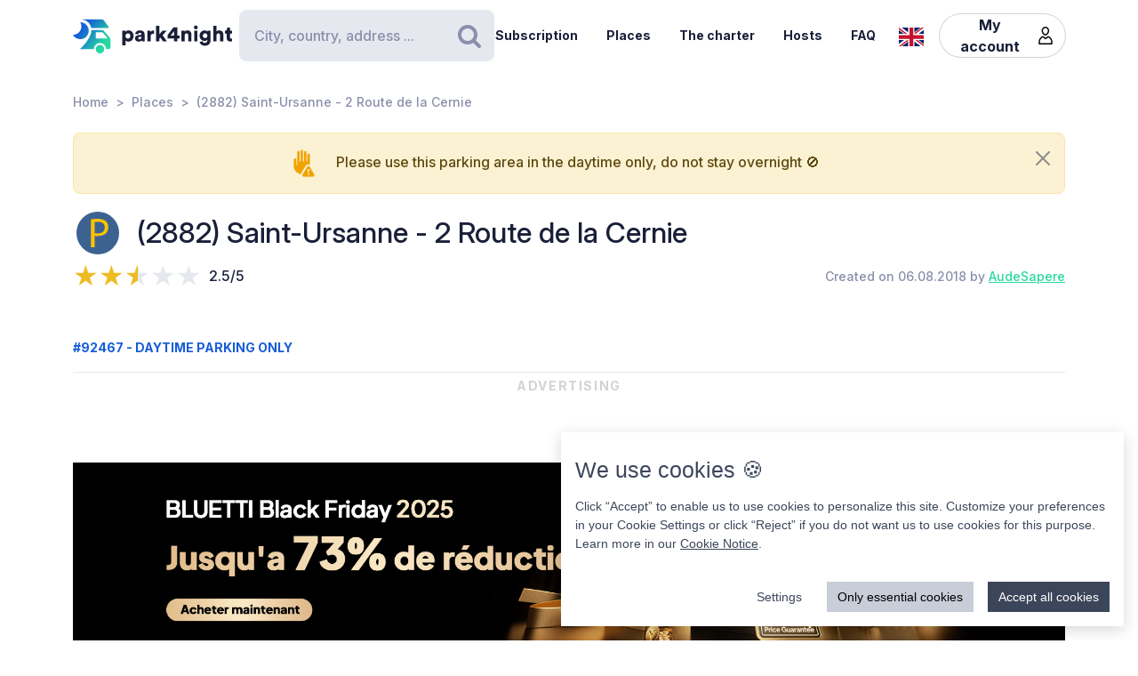

--- FILE ---
content_type: text/html; charset=UTF-8
request_url: https://www.park4night.com/en/place/92467
body_size: 12279
content:
<!DOCTYPE html><html lang="en"><head><meta charset="utf-8"/><meta name="version" content="2e0ec9c"/><meta name="viewport" content="width=device-width, initial-scale=1, shrink-to-fit=no, user-scalable=no, user-scalable=no"/><link rel="icon" type="image/x-icon" href="https://cdn1.park4night.com/images/favicon.ico"><title>park4night - (2882) Saint-Ursanne - 2 Route de la Cernie</title><meta name="description" content="                                                                        Nice bathing place on the Doubs, shady places and gravel banks. Various parking options.
                                                                                                                "><meta name="keywords" content="Motorhome, Vans, Camping, Services area,Picnic area."><link rel="alternate" hreflang="fr" href="https://park4night.com/fr/place/92467" /><link rel="alternate" hreflang="en" href="https://park4night.com/en/place/92467" /><link rel="alternate" hreflang="de" href="https://park4night.com/de/place/92467" /><link rel="alternate" hreflang="es" href="https://park4night.com/es/place/92467" /><link rel="alternate" hreflang="it" href="https://park4night.com/it/place/92467" /><link rel="alternate" hreflang="nl" href="https://park4night.com/nl/place/92467" /><link rel="alternate" hreflang="x-default" href="https://park4night.com/en/place/92467" /><link rel="preconnect" href="https://fonts.googleapis.com"><link rel="preconnect" href="https://fonts.gstatic.com" crossorigin><link href="https://fonts.googleapis.com/css2?family=Inter:ital,opsz,wght@0,14..32,500;1,14..32,400&display=swap" rel="stylesheet"><link href="https://fonts.googleapis.com/css2?family=Inter:ital,opsz,wght@0,14..32,500;1,14..32,600&display=swap" rel="stylesheet"><link href="https://fonts.googleapis.com/css2?family=Inter:ital,opsz,wght@0,14..32,700;1,14..32,800&display=swap" rel="stylesheet"><script src="https://js.sentry-cdn.com/2b137752fa4d4e31828dcc42d547677d.min.js" crossorigin="anonymous"></script><link rel="stylesheet" href="https://cdn6.park4night.com/css/app.min.css?v=2e0ec9c" referrerpolicy="no-referrer"/><link rel="stylesheet" href="https://cdnjs.cloudflare.com/ajax/libs/animate.css/4.1.1/animate.min.css"/></head><body class="place" data-place-id="92467" data-is-pro="0" data-images-length="0" ><div class="site-wrapper"><header class="pageHeader"><div class="pageHeader-inner container"><div class="pageHeader-start"><a href="/en" class="pageHeader-logo"><figure class="pageHeader-logo-horizontal"><svg version="1.1" id="Calque_1" xmlns="http://www.w3.org/2000/svg" x="0" y="0" viewBox="0 0 720.3 160.6" style="enable-background:new 0 0 720.3 160.6" xml:space="preserve"><style>.st5 {
                                fill: #1a1f39
                            }</style><linearGradient id="SVGID_1_" gradientUnits="userSpaceOnUse" x1="33.567" y1="111.57" x2="126.157" y2="37.919" gradientTransform="matrix(1 0 0 -1 0 170)"><stop offset="0" style="stop-color:#165dd7"></stop><stop offset="1" style="stop-color:#27d9a1"></stop></linearGradient><path d="M71.7 58.9C72 37.8 55.2 20.4 34 20.1h-.3c3.2 5.7 4.9 12.2 4.8 19.2C38.2 60.3 21 77.1 0 76.9c6.4 11.5 18.7 19.4 32.8 19.7 21.2.3 38.6-16.5 38.9-37.7z" style="fill:url(#SVGID_1_)"></path><linearGradient id="SVGID_00000139279926902548155310000011676438747646106286_" gradientUnits="userSpaceOnUse" x1="27.964" y1="103.755" x2="120.554" y2="30.104" gradientTransform="matrix(1 0 0 -1 0 170)"><stop offset="0" style="stop-color:#165dd7"></stop><stop offset="1" style="stop-color:#27d9a1"></stop></linearGradient><circle style="fill:url(#SVGID_00000139279926902548155310000011676438747646106286_)" cx="122.6" cy="141.5" r="19.1"></circle><linearGradient id="SVGID_00000158026614071292452380000004916984359902443174_" gradientUnits="userSpaceOnUse" x1="33.914" y1="111.235" x2="126.504" y2="37.583" gradientTransform="matrix(1 0 0 -1 0 170)"><stop offset="0" style="stop-color:#165dd7"></stop><stop offset="1" style="stop-color:#27d9a1"></stop></linearGradient><path style="fill:url(#SVGID_00000158026614071292452380000004916984359902443174_)" d="m168.1 91-28.3-32.3c-1.8-2.1-4.4-3.3-7.2-3.3H84.3c0 6.2-1.2 12-3.3 17.5-11.5 35.5-49.4 68.7-49.4 68.7h63.3c0-15.2 12.4-27.6 27.6-27.6 15.2 0 27.6 12.4 27.6 27.6h10.6c5.3 0 9.6-4.3 9.6-9.6V97.2c.1-2.3-.7-4.5-2.2-6.2zm-16.9 2.6h-44.6c-1.8 0-3.2-1.5-3.2-3.2V68.2c0-1.8 1.5-3.2 3.2-3.2h22.7c2.9 0 5.6 1.3 7.4 3.4l16.9 19.9c1.9 2.1.4 5.3-2.4 5.3z"></path><linearGradient id="SVGID_00000044161762013019362290000013619068727995842454_" gradientUnits="userSpaceOnUse" x1="3.21" y1="96.29" x2="3.21" y2="96.29" gradientTransform="matrix(1 0 0 -1 0 170)"><stop offset="0" style="stop-color:#165dd7"></stop><stop offset="1" style="stop-color:#27d9a1"></stop></linearGradient><linearGradient id="SVGID_00000109735349131665426030000009405924863331797695_" gradientUnits="userSpaceOnUse" x1="78.807" y1="167.672" x2="171.397" y2="94.02" gradientTransform="matrix(1 0 0 -1 0 170)"><stop offset="0" style="stop-color:#165dd7"></stop><stop offset="1" style="stop-color:#27d9a1"></stop></linearGradient><path style="fill:url(#SVGID_00000109735349131665426030000009405924863331797695_)" d="m161.8 40.7-22-29.4c-1.8-2.4-4.6-3.8-7.7-3.8H42.3l-.2.4c20.6 2.4 37.1 17.9 41.2 37.9h75.9c2.7 0 4.2-3 2.6-5.1z"></path><g><path class="st5" d="M223.6 124.8V58.1h14.3v5c2-3.1 7.3-6.1 14.2-6.1 14 0 22.4 10.7 22.4 25.1 0 14.7-9.5 25.3-23 25.3-6.2 0-10.9-2.1-13.1-4.9v22.2h-14.8zM249 70.2c-5.7 0-10.9 3.9-10.9 11.9s5.1 12 10.9 12c5.8 0 11-4 11-12s-5.2-11.9-11-11.9zM295.3 78.5l11.4-1.8c2.6-.4 3.5-1.6 3.5-3.3 0-2.8-2.4-5.2-7.1-5.2-5.1 0-8 3.5-8.2 7.1L282 72.7c.6-6.9 7-16 21.2-16 15.6 0 21.3 8.7 21.3 18.6v23.6c0 3.8.5 7 .6 7.5h-13.3c-.1-.4-.5-2.1-.5-5.4-2.5 4.1-7.2 6.8-13.6 6.8-10.6 0-16.7-7-16.7-14.6 0-8.7 6.3-13.5 14.3-14.7zm14.8 8.9v-2.1l-9.1 1.5c-3.1.5-5.4 1.9-5.4 5.3 0 2.5 1.7 5 5.7 5 4.3-.1 8.8-2.2 8.8-9.7zM367.5 72.7c-1.7-.4-3.2-.5-4.7-.5-5.9 0-11.2 3.5-11.2 13.1v21h-14.7V58.1h14.3v6.5c2.5-5.4 8.6-7 12.5-7 1.5 0 2.9.2 3.9.5l-.1 14.6zM406.1 78.4l19.2 27.9h-18l-11.3-17-4.8 5.1v11.8h-14.7V36.1h14.7v38.2l14.7-16.2H425l-18.9 20.3zM428.8 77.7 455 43.4h18.2v37h10.1v12.8h-10.1v13.1h-15.3V93.2h-29.1V77.7zm29.1-18-15.8 20.8h15.8V59.7zM506 106.3h-14.7V58.1h14.3v5.5c2.6-4.6 8.5-6.8 13.5-6.8 12.1 0 17.6 8.6 17.6 19.2v30.3H522V78.6c0-4.8-2.5-8.3-7.9-8.3-4.8 0-8 3.6-8 8.4l-.1 27.6zM556.3 34.8c4.8 0 8.7 3.9 8.7 8.6s-3.9 8.6-8.7 8.6c-4.7 0-8.5-3.9-8.5-8.6s3.8-8.6 8.5-8.6zm-7.3 71.5V58.1h14.7v48.2H549zM586.3 105.4c1 4.7 4.8 8 10.4 8 7.4 0 11.9-3.6 11.9-12.3v-2.2c-1.8 2.6-5.9 5.4-12.9 5.4-12.8 0-22.4-10.1-22.4-23.5 0-12.7 9.2-23.6 22.4-23.6 7.9 0 12 3.5 13.4 6v-5.1h14.1v42.2c0 13.9-7.8 25.9-25.8 25.9-13.9 0-22.7-8.5-24.1-17.2l13-3.6zm22.4-24.6c0-6.6-4.8-10.7-10.3-10.7S588 74.2 588 80.8s4.5 10.7 10.4 10.7c6 0 10.3-4.1 10.3-10.7zM650.3 106.3h-14.7V36.1h14.7v25.1c3-3 8-4.4 12.3-4.4 12.6 0 18.2 8.6 18.2 19.2v30.3h-14.7V78.6c0-4.8-2.5-8.3-7.9-8.3-4.7 0-7.7 3.3-8 7.8l.1 28.2zM710.9 58.1h9.4V71h-9.4v18c0 4 2.1 5 5.3 5 1.5 0 3-.3 3.9-.5v12.2c-.6.3-3 1.4-7.7 1.4-10 0-16.1-5.9-16.1-15.5V71h-8.5V58.1h2.4c5 0 7.5-3.4 7.5-7.9V44h13.2v14.1z"></path></g></svg></figure><figure class="pageHeader-logo-vertical"><svg version="1.1" id="Calque_1" xmlns="http://www.w3.org/2000/svg" x="0" y="0" viewBox="0 0 496.7 411.4" style="enable-background:new 0 0 496.7 411.4" xml:space="preserve"><style>.st5 {
                                fill: #1a1f39
                            }</style><linearGradient id="SVGID_00000119100668442465498462516800683084432_" gradientUnits="userSpaceOnUse" x1="141.315" y1="316.26" x2="314.414" y2="178.568" gradientTransform="matrix(1 0 0 -1 0 411.44)"><stop offset="0" style="stop-color:#165dd7"/><stop offset="1" style="stop-color:#27d9a1"/></linearGradient><linearGradient id="SVGID_00000128463568574491425220000002424694590941789875_" gradientUnits="userSpaceOnUse" x1="130.837" y1="301.645" x2="303.935" y2="163.953" gradientTransform="matrix(1 0 0 -1 0 411.44)"><stop offset="0" style="stop-color:#165dd7"/><stop offset="1" style="stop-color:#27d9a1"/></linearGradient><circle style="fill:url(#SVGID_00000128463568574491425220000002424694590941789875_)" cx="307.7" cy="250.5" r="35.8"/><linearGradient id="SVGID_00000119100668442907500910000016859570900683084432_" gradientUnits="userSpaceOnUse" x1="141.962" y1="315.632" x2="315.061" y2="177.939" gradientTransform="matrix(1 0 0 -1 0 411.44)"><stop offset="0" style="stop-color:#165dd7"/><stop offset="1" style="stop-color:#27d9a1"/></linearGradient><path style="fill:url(#SVGID_00000119100668442907500910000016859570900683084432_)" d="m392.7 156-52.8-60.4c-3.4-3.9-8.3-6.1-13.5-6.1h-90.3c0 11.5-2.2 22.5-6.1 32.6-21.5 66.3-92.3 128.4-92.3 128.4H256c0-28.5 23.2-51.7 51.7-51.7s51.7 23.2 51.7 51.7h19.9c9.9 0 17.9-8 17.9-17.9v-64.8c0-4.4-1.6-8.6-4.5-11.8zm-31.4 5H278c-3.4 0-6.1-2.7-6.1-6.1v-41.5c0-3.4 2.7-6.1 6.1-6.1h42.4c5.4 0 10.4 2.4 13.9 6.4l31.6 37.2c3.4 4.1.6 10.1-4.6 10.1z"/><linearGradient id="SVGID_00000038411155150324421910000006759681689430599356_" gradientUnits="userSpaceOnUse" x1="84.56" y1="287.68" x2="84.56" y2="287.68" gradientTransform="matrix(1 0 0 -1 0 411.44)"><stop offset="0" style="stop-color:#165dd7"/><stop offset="1" style="stop-color:#27d9a1"/></linearGradient><linearGradient id="SVGID_00000105425934453627190530000002287032930136745349_" gradientUnits="userSpaceOnUse" x1="225.894" y1="421.146" x2="398.993" y2="283.454" gradientTransform="matrix(1 0 0 -1 0 411.44)"><stop offset="0" style="stop-color:#165dd7"/><stop offset="1" style="stop-color:#27d9a1"/></linearGradient><path style="fill:url(#SVGID_00000119100668442465498462516800683084432_)" d="M212.6 96.1c.6-39.5-30.9-72.1-70.4-72.7h-.6c5.9 10.6 9.2 22.9 9 35.9-.6 39.3-32.8 70.7-72 70.4 12 21.6 34.9 36.3 61.4 36.8 39.5.7 72-30.9 72.6-70.4z"/><path style="fill:url(#SVGID_00000105425934453627190530000002287032930136745349_)" d="M381.1 62 339.9 7.2c-3.4-4.5-8.7-7.2-14.3-7.2H157.7l-.4.7c38.4 4.6 69.4 33.5 77 70.9h142c4.9 0 7.7-5.6 4.8-9.6z"/><g><path class="st5" d="M0 410v-66.6h14.3v5c2-3.1 7.3-6.1 14.2-6.1 14 0 22.4 10.7 22.4 25.1 0 14.7-9.5 25.3-23 25.3-6.2 0-10.9-2.1-13.1-4.9V410H0zm25.4-54.5c-5.7 0-10.9 3.9-10.9 11.9s5.1 12 10.9 12c5.8 0 11-4 11-12s-5.2-11.9-11-11.9zM71.7 363.7 83 362c2.6-.4 3.5-1.6 3.5-3.3 0-2.8-2.4-5.2-7.1-5.2-5.1 0-7.9 3.5-8.2 7.1L58.4 358c.6-6.9 7-16 21.1-16 15.6 0 21.3 8.7 21.3 18.6v23.6c0 3.8.5 7 .6 7.5H88.2c-.1-.4-.5-2.1-.5-5.4-2.5 4.1-7.2 6.8-13.6 6.8-10.6 0-16.7-7-16.7-14.6 0-8.8 6.3-13.6 14.3-14.8zm14.8 8.9v-2.1l-9.1 1.5c-3.1.5-5.4 1.9-5.4 5.3 0 2.5 1.6 5 5.7 5 4.4-.1 8.8-2.2 8.8-9.7zM143.9 357.9c-1.6-.4-3.2-.5-4.7-.5-5.9 0-11.2 3.5-11.2 13.1v21h-14.7v-48.2h14.3v6.5c2.5-5.4 8.6-7 12.5-7 1.5 0 2.9.2 3.9.5l-.1 14.6zM182.6 363.6l19.2 27.9h-18l-11.4-17-4.8 5.1v11.8h-14.8v-70.2h14.7v38.2l14.6-16.2h19.1l-18.6 20.4zM205.2 362.9l26.2-34.3h18.2v37h10.1v12.8h-10.1v13.1h-15.3v-13.1h-29.1v-15.5zm29.1-18-15.8 20.8h15.8v-20.8zM282.5 391.5h-14.7v-48.2H282v5.5c2.6-4.6 8.5-6.8 13.5-6.8 12.1 0 17.6 8.6 17.6 19.2v30.3h-14.7v-27.7c0-4.8-2.5-8.3-7.9-8.3-4.8 0-8 3.6-8 8.4v27.6zM332.7 320c4.8 0 8.7 3.9 8.7 8.6s-3.9 8.6-8.7 8.6c-4.7 0-8.5-3.9-8.5-8.6s3.8-8.6 8.5-8.6zm-7.3 71.5v-48.2h14.7v48.2h-14.7zM362.7 390.6c1 4.7 4.9 8 10.4 8 7.4 0 11.9-3.6 11.9-12.3v-2.2c-1.8 2.6-5.9 5.4-12.9 5.4-12.8 0-22.4-10.1-22.4-23.5 0-12.7 9.2-23.6 22.4-23.6 7.9 0 12 3.5 13.4 6v-5.1h14.1v42.2c0 13.9-7.8 25.9-25.8 25.9-13.9 0-22.7-8.5-24.1-17.2l13-3.6zm22.4-24.6c0-6.6-4.8-10.7-10.3-10.7-5.5 0-10.4 4.1-10.4 10.7s4.5 10.7 10.4 10.7c6 0 10.3-4.1 10.3-10.7zM426.7 391.5H412v-70.2h14.7v25.1c3-3 8-4.4 12.3-4.4 12.6 0 18.2 8.6 18.2 19.2v30.3h-14.7v-27.7c0-4.8-2.5-8.3-7.9-8.3-4.7 0-7.7 3.3-8 7.8l.1 28.2zM487.3 343.3h9.4v12.9h-9.4v18c0 4 2.1 5 5.3 5 1.5 0 3-.3 3.9-.5v12.2c-.6.3-3 1.4-7.7 1.4-10 0-16.1-5.9-16.1-15.5v-20.7h-8.5v-12.9h2.4c5 0 7.5-3.4 7.5-7.9v-6.2h13.2v14.2z"/></g></svg></figure></a></div><div class="pageHeader-search"><form action="#" class="searchbar" method="get" autocomplete="off"><input type="text" class="searchbar-input form-control" placeholder="City, country, address ..." aria-label="Search" autocomplete="off"><!-- Suggestion panel --><div class="searchbar-suggestions"><ul><li><a href="/en/search"><i class="fa fa-map-o" aria-hidden="true"></i>
                    Use the map
                </a></li></ul><h6 class="searchbar-suggestions-heading d-none">Last searches</h6></div><!-- /Suggestion panel --><button class="searchbar-submit btn" type="submit"><i class="fa fa-search" aria-hidden="true"></i><span class="visually-hidden">Search</span></button></form></div><div class="pageHeader-end flex-row-reverse flex-lg-row"><div class="pageNav-hamburger"><div class="pageNav-hamburger-inner"><span class="pageNav-hamburger-bar"></span><span class="pageNav-hamburger-bar"></span><span class="pageNav-hamburger-bar"></span></div></div><nav class="pageNav"><a class="pageNav-logo" href="/en"><img src="https://cdn6.park4night.com/images/svg/logo-horizontal.svg?v=2e0ec9c" alt="logo"></a><div class="pageNav-inner"><ul><!-- Doc : Add 'is-active' class on '<li>' to make it active when it's relevant --><li><a href="/en/subscription" target="_blank">Subscription</a></li><li><a href="/en/search">Places</a></li><li><a href="/en/charter">The charter</a></li><li><a href="/en/premium">Hosts</a></li><li><a href="/en/faq">FAQ</a></li><li class="d-xl-none"><a href="/en/account">My account</a><ul><li><button type="button" data-bs-toggle="modal" data-bs-target="#signupModal">
                                Create an account
                            </button></li><li><button type="button" data-bs-toggle="modal" data-bs-target="#signinModal">
                                Login
                            </button></li></ul></li></ul></div><div class="pageNav-search"><form action="#" class="searchbar" method="get" autocomplete="off"><input type="text" class="searchbar-input form-control" placeholder="City, country, address ..." aria-label="Search" autocomplete="off"><!-- Suggestion panel --><div class="searchbar-suggestions"><ul><li><a href="/en/search"><i class="fa fa-map-o" aria-hidden="true"></i>
                    Use the map
                </a></li></ul><h6 class="searchbar-suggestions-heading d-none">Last searches</h6></div><!-- /Suggestion panel --><button class="searchbar-submit btn" type="submit"><i class="fa fa-search" aria-hidden="true"></i><span class="visually-hidden">Search</span></button></form></div></nav><nav class="lang" data-locale="en"><button class="lang-current" type="button" title="en"><img src="https://cdn6.park4night.com/images/svg/flags/gb.svg?v=2e0ec9c" alt="en"></button><ul class="lang-list"><li><a href="/fr/place/92467" title="fr"><img src="https://cdn6.park4night.com/images/svg/flags/fr.svg?v=2e0ec9c" alt="fr"></a></li><li><a href="/de/place/92467" title="de"><img src="https://cdn6.park4night.com/images/svg/flags/de.svg?v=2e0ec9c" alt="de"></a></li><li><a href="/es/place/92467" title="es"><img src="https://cdn6.park4night.com/images/svg/flags/es.svg?v=2e0ec9c" alt="es"></a></li><li><a href="/it/place/92467" title="it"><img src="https://cdn6.park4night.com/images/svg/flags/it.svg?v=2e0ec9c" alt="it"></a></li><li><a href="/nl/place/92467" title="nl"><img src="https://cdn6.park4night.com/images/svg/flags/nl.svg?v=2e0ec9c" alt="nl"></a></li></ul></nav><nav class="pageHeader-account d-none d-lg-block"><button type="button" class="pageHeader-account-button btn"><span>My account</span><img src="https://cdn6.park4night.com/images/svg/icons/user.svg?v=2e0ec9c" alt="" width="20"></button><ul class="pageHeader-account-dropdown"><li><button type="button" data-bs-toggle="modal" data-bs-target="#signupModal">
                                Create an account
                            </button></li><li><button type="button" data-bs-toggle="modal" data-bs-target="#signinModal">
                                Login
                            </button></li></ul></nav></div></div></header><nav class="breadcrumbs container" aria-label="breadcrumb"><ol class="breadcrumb"><li class="breadcrumb-item"><a href="/en">Home</a></li><li class="breadcrumb-item"><a href="/en/search">Places</a></li><li class="breadcrumb-item">(2882) Saint-Ursanne - 2 Route de la Cernie</li></ol></nav><section class="place-header"><div class="container place-header-container"><div class="place-header-title"><figure class="place-header-access"><img src="https://cdn6.park4night.com/images/svg/icons/access/icon_pj.svg?v=2e0ec9c"
                         alt="Daytime parking only"
                         title="Daytime parking only"></figure><h1 class="place-header-name h4">(2882) Saint-Ursanne - 2 Route de la Cernie</h1></div><div class="place-header-sub row justify-content-between align-items-center"><div class="col-auto mr-3"><div class="rating"><div class="rating-stars-readonly" style="--rating: 2.5" aria-label="Rating of this product is 2.5 out of 5."></div><span class="rating-note">2.5/5</span></div></div><div class="col-auto my-2"><span class="place-header-creation caption text-gray">Created on 06.08.2018 by <a href="/en/user/AudeSapere">AudeSapere</a></span></div></div><div class="place-header-gallery mb-3 mt-lg-4 d-none"><a href="#" class="place-header-gallery-image"><figure class="position-relative"><div class="place-header-gallery-image-more"><span class="place-header-gallery-image-more-text">Aucune photos</span></div></figure></a><a href="#" target="_blank" class="ads-pave js-ads" data-format="web_pave"><span>Advertising</span><img src="/images/svg/logo_p4n_web_vertical.svg" alt="ads"/></a></div></div></section><section class="place-specs py-5"><div class="container"><span class="place-specs-type tag text-secondary">#92467 - Daytime parking only</span><hr class="mt-3 mb-2"><figure class="ads mx-auto"><a href="#" target="_blank" class="js-ads" data-format="web_banner"><span>Advertising</span><img src="/images/svg/logo_p4n_web_vertical.svg" alt="ads"/></a></figure></div></section><section class="place-info"><div class="container"><div class="row g-5"><div class="col-12 col-lg-7"><div class="py-3 border-top border-bottom"><ul class="place-actions row "><li class="col-3"><a class="btn-itinerary"
                                   href="https://www.google.com/maps/dir/?api=1&destination=47.358769,7.135000"
                                   target="_blank"><i class="fa fa-location-arrow" aria-hidden="true"></i> Itinerary
                                </a></li><li class="col-3"><button type="button"
                                        class="toggle-bookmark "
                                         disabled data-bs-toggle="modal" data-bs-target="#signinModal"><i class="fa fa-star" aria-hidden="true"></i> Favorites
                                </button></li><li class="col-3"><button type="button" class="toggle-subscription-ads"
                                            data-bs-toggle="modal" data-bs-target="#adsModal"
                                             disabled ><i class="fa fa-phone" aria-hidden="true"></i> Contact
                                    </button></li><li class="col-3 d-none"
                                data-bs-toggle="tooltip"
                                title="Cette fonctionnalité est en cours de développement."
                            ><button type="button"
                                            data-bs-toggle="modal" data-bs-target="#signinModal"
                                            disabled><i class="fa fa-ellipsis-h" aria-hidden="true"></i> More
                                    </button></li></ul></div><ul class="place-info-languages mt-4"><li class="" data-bs-toggle="tooltip" title="FR"><img src="https://cdn6.park4night.com/images/svg/flags/fr.svg?v=2e0ec9c" alt="" lang="fr"></li><li class="is-active" data-bs-toggle="tooltip" title="EN"><img src="https://cdn6.park4night.com/images/svg/flags/gb.svg?v=2e0ec9c" alt="" lang="en"></li><li class="" data-bs-toggle="tooltip" title="DE"><img src="https://cdn6.park4night.com/images/svg/flags/de.svg?v=2e0ec9c" alt="" lang="de"></li><li class="" data-bs-toggle="tooltip" title="IT"><img src="https://cdn6.park4night.com/images/svg/flags/it.svg?v=2e0ec9c" alt="" lang="it"></li></ul><div class="place-info-description mt-4" data-current-locale="en"><p lang="fr" class="d-none">Belle baignade sur le Doubs, endroits ombragés et graviers. Diverses possibilités de stationnement.<br /></p><p lang="en" class="">Nice bathing place on the Doubs, shady places and gravel banks. Various parking options.</p><p lang="de" class="d-none">Schöner Badeplatz am Doubs, Schattige Plätze und Kiesbänke. Diverse Parkmöglichkeiten.<br />
Liegt im Parc du Doubs. Campieren über Nacht ist im ganzen Park verboten. Es wird kontrolliert und wers trotzdem macht wird verzeigt.  (Es gibt nicht nur eine normale Ordnungsbusse!) Hab es leider selbst erlebt.</p><p lang="it" class="d-none">Bella nuotata sul Doubs, luoghi ombreggiati e ghiaia. Varie possibilità di parcheggio.</p></div><hr class="mt-4"><dl class="place-info-details mt-4"><dt>Number of places</dt><dd>8</dd></dl></div><div class="col-12 col-lg-5"><a href="/en/search?lat=47.358769&lng=7.135000&z=15"><img src="https://cdn3.park4night.com/img_cache/streets-v2/13/47.358769/7.135000/red/350x250.jpg" alt=""></a><ul class="place-info-location mt-5 mb-4"><li><svg xmlns="http://www.w3.org/2000/svg" viewBox="0 0 32 32" style="fill: #27d9a1; font-size: 2rem"><path d="M15.42,.1c-2.06,.02-4.49,.9-6.51,2.74-2.76,2.5-4.12,5.59-3.66,9.37,.21,1.67,.82,3.22,1.63,4.68,1.83,3.27,3.71,6.51,5.57,9.77,.91,1.59,1.82,3.19,2.75,4.77,.44,.76,1.18,.75,1.65,.01,.08-.13,.16-.27,.23-.4,2.68-4.63,5.34-9.28,8.03-13.9,1.19-2.04,1.8-4.2,1.73-6.57C26.69,4.7,21.98,.09,15.42,.1Zm8.18,16.14c-2.43,4.18-4.81,8.37-7.22,12.56-.08,.14-.19,.28-.35,.53-.77-1.33-1.46-2.56-2.17-3.77-1.74-2.96-3.56-5.89-5.21-8.9-.72-1.3-1.3-2.74-1.61-4.19-.83-3.83,1.33-7.44,4.42-9.26,5.64-3.34,12.44-.15,13.5,6.32,.4,2.42-.12,4.62-1.34,6.72Z"/><path d="M15.96,6.9c-1.68-.02-3.16,1.52-3.18,3.31-.02,1.75,1.49,3.22,3.34,3.23,1.76,.03,3.12-1.55,3.17-3.22,.06-1.8-1.47-3.29-3.32-3.32Z"/></svg><p><span>47.3588, 7.1350 (lat, lng)</span><br><span>N 47&#176;21&#8217;31.5684&#8221 E 7&#176;8&#8217;6&#8221</span></p></li><li><svg xmlns="http://www.w3.org/2000/svg" viewBox="0 0 32 32" style="fill: #27d9a1; font-size: 2rem"><path d="M15.42,.1c-2.06,.02-4.49,.9-6.51,2.74-2.76,2.5-4.12,5.59-3.66,9.37,.21,1.67,.82,3.22,1.63,4.68,1.83,3.27,3.71,6.51,5.57,9.77,.91,1.59,1.82,3.19,2.75,4.77,.44,.76,1.18,.75,1.65,.01,.08-.13,.16-.27,.23-.4,2.68-4.63,5.34-9.28,8.03-13.9,1.19-2.04,1.8-4.2,1.73-6.57C26.69,4.7,21.98,.09,15.42,.1Zm8.18,16.14c-2.43,4.18-4.81,8.37-7.22,12.56-.08,.14-.19,.28-.35,.53-.77-1.33-1.46-2.56-2.17-3.77-1.74-2.96-3.56-5.89-5.21-8.9-.72-1.3-1.3-2.74-1.61-4.19-.83-3.83,1.33-7.44,4.42-9.26,5.64-3.34,12.44-.15,13.5,6.32,.4,2.42-.12,4.62-1.34,6.72Z"/><path d="M15.96,6.9c-1.68-.02-3.16,1.52-3.18,3.31-.02,1.75,1.49,3.22,3.34,3.23,1.76,.03,3.12-1.55,3.17-3.22,.06-1.8-1.47-3.29-3.32-3.32Z"/></svg><p>
                                2 Route de la Cernie
                                <br>
                                2882 Saint-Ursanne,<br><img src='https://cdn6.park4night.com/images/svg/flags/ch.svg' alt='flag-ch' style='width: 25px !important; display: inline-block; margin-bottom: 3px; margin-right: 5px'> Switzerland
                            </p></li></ul></div></div></div></section><section class="place-feedback py-5 py-lg-7"><div class="container"><button class="place-feedback-new" type="button" data-bs-toggle="modal" data-bs-target="#signinModal"><span class="h6 mb-0">Add a feedback to help other users :</span><i aria-hidden="true">★★★★★</i></button><div class="place-feedback-average mt-3 mb-3"><strong>Average (2 Feedback) : </strong><span class="text-gray">2.5/5</span></div><ul class="place-feedback-list row g-5"><li class="col-12 col-lg-6 d-none"><article class="place-feedback-article" data-review-id="799265" data-review-rating="4" id="review-799265"><header class="place-feedback-article-header row align-items-center"><div class="place-feedback-article-author d-flex align-items-center"><a class="account-avatar" href="/en/user/lolo-lausanne"><img class="me-2 account-avatar-vehicule" src="https://cdn6.park4night.com/images/bitmap/vehicules/vehicule_nc.png?v=2e0ec9c"><img class="me-2 account-avatar-premium" src="https://cdn6.park4night.com/images/svg/badges/user/badge_none.svg?v=2e0ec9c" width="80" alt=""></a><div class="d-flex direction-column"><a href="/en/user/lolo-lausanne"><strong>lolo-lausanne</strong></a><div class="place-feedback-article-social col-12" style="font-size: 0.5rem"><ul></ul></div><span class="caption text-gray">20/04/2020</span></div><div class="order-2 ms-auto"><button class="place-feedback-article-translate" title="Translate" data-bs-toggle="modal" data-bs-target="#reviewTransModal"><i class="fa fa-language"></i> Translate
                    </button></div></div><div class="place-feedback-article-stars col-12 col-sm-auto my-2"><div class="rating"><div class="rating-stars-readonly" style="--rating: 4" aria-label="Rating of this product is 4 out of 5."></div><span class="rating-note">4/5</span></div></div></header><div class="mt-4"><p class="place-feedback-article-content">Place pour 1 camion aménagé le long d&#039;une petite route avec presque aucun traffic. Là, on descend à pied 6 mètres et on est sur un espace en herbe avec place pour des feux. Probablement fréquenté l&#039;été. Petit portail qui bloque l&#039;accès voiture pour descendre vraiment à côté. Mais bel espace pour feu et baignade. Très peu de trafic. </p></div><footer class="place-feedback-article-footer row align-items-center mt-3"></footer></article></li><li class="col-12 col-lg-6 d-none"><article class="place-feedback-article" data-review-id="345900" data-review-rating="1" id="review-345900"><header class="place-feedback-article-header row align-items-center"><div class="place-feedback-article-author d-flex align-items-center"><a class="account-avatar" href="/en/user/bodes.well"><img class="me-2 account-avatar-vehicule" src="https://cdn6.park4night.com/images/bitmap/vehicules/vehicule_v.png?v=2e0ec9c"><img class="me-2 account-avatar-premium" src="https://cdn6.park4night.com/images/svg/badges/user/badge_none.svg?v=2e0ec9c" width="80" alt=""></a><div class="d-flex direction-column"><a href="/en/user/bodes.well"><strong>bodes.well</strong></a><div class="place-feedback-article-social col-12" style="font-size: 0.5rem"><ul></ul></div><span class="caption text-gray">20/08/2018</span></div><div class="order-2 ms-auto"><button class="place-feedback-article-translate" title="Translate" data-bs-toggle="modal" data-bs-target="#reviewTransModal"><i class="fa fa-language"></i> Translate
                    </button></div></div><div class="place-feedback-article-stars col-12 col-sm-auto my-2"><div class="rating"><div class="rating-stars-readonly" style="--rating: 1" aria-label="Rating of this product is 1 out of 5."></div><span class="rating-note">1/5</span></div></div></header><div class="mt-4"><p class="place-feedback-article-content">There is a gate here, so probably not a good option. if you drive a few more kilometers, there are better options on the side of the river.

</p></div><footer class="place-feedback-article-footer row align-items-center mt-3"></footer></article></li></ul><div class="place-feedback-pagination mt-4 text-center text-lg-start"><button class="btn btn-outline-black">More</button></div></div></section><section class="inner-page-carousel pb-5 pb-lg-7"><div class="container"><div class="row"><div class="col-12"><hr class="mb-5 mb-lg-6"><h2 class="fs-4 mb-5 text-center">Places to discover</h2><div class="inner-page-places-list owl-carousel"><figure class="ads ads-native card"><a href="#" target="_blank" class="js-ads" data-format="web_native"><span>Advertising</span><img src="/images/svg/logo_p4n_web_vertical.svg" alt="ads"/></a></figure><div class="inner-page-places-item"><!-- Place card --><div class="card-place card pro " data-place-id="33585"><label class="card-place-fav" title="Add place to favorites"><input type="checkbox" name="" ><span class="card-place-fav-icon"></span><span class="visually-hidden">Add to your favorites</span></label><a href="/en/place/33585" target="_blank"><figure class="card-place-img card-img"><img src="https://cdn3.park4night.com/lieu/1796201_1796300/1796269_gd.jpg" alt="Place shot"></figure><div class="card-body"><div class="card-place-access"><img src="https://cdn6.park4night.com/images/svg/icons/access/icon_c.svg?v=2e0ec9c"
                     alt="Icon description"></div><h5 class="card-place-title h6"><img src='https://cdn6.park4night.com/images/svg/flags/fr.svg' alt='flag-fr' style='width: 25px !important; display: inline-block; margin-bottom: 3px; margin-right: 5px'>(90000) Camping Onlycamp - L&#039;Étang des Forges</h5><div class="card-place-excerpt"><p>Nestling in the heart of the Franche-Comté region, just a few minutes from Belfort town centre, this leafy, family-friendly campsite is the ideal base for cyclists and families looking for a green break. Free access to the campsite swimming pool.</p></div><ul class="card-place-services"><li><img src="https://cdn6.park4night.com/images/svg/icons/services/service_animaux.svg?v=2e0ec9c"
                             alt="animaux"
                             title="animaux"></li><li><img src="https://cdn6.park4night.com/images/svg/icons/services/service_point_eau.svg?v=2e0ec9c"
                             alt="point_eau"
                             title="point_eau"></li><li><img src="https://cdn6.park4night.com/images/svg/icons/services/service_eau_noire.svg?v=2e0ec9c"
                             alt="eau_noire"
                             title="eau_noire"></li><li><img src="https://cdn6.park4night.com/images/svg/icons/services/service_eau_usee.svg?v=2e0ec9c"
                             alt="eau_usee"
                             title="eau_usee"></li><li><img src="https://cdn6.park4night.com/images/svg/icons/services/service_poubelle.svg?v=2e0ec9c"
                             alt="poubelle"
                             title="poubelle"></li><li><img src="https://cdn6.park4night.com/images/svg/icons/services/service_wc_public.svg?v=2e0ec9c"
                             alt="wc_public"
                             title="wc_public"></li><li><img src="https://cdn6.park4night.com/images/svg/icons/services/service_douche.svg?v=2e0ec9c"
                             alt="douche"
                             title="douche"></li><li><img src="https://cdn6.park4night.com/images/svg/icons/services/service_electricite.svg?v=2e0ec9c"
                             alt="electricite"
                             title="electricite"></li></ul></div><div class="card-place-footer card-footer"><ul class="card-place-stats"><li>
                    5
                    <span class="visually-hidden">Photos</span><i class="fa fa-camera"></i></li><li>
                    83
                    <span class="visually-hidden">Comments</span><i class="fa fa-comment"></i></li><li>
                    4.6
                    <span class="visually-hidden">Rating</span><i>★</i></li></ul></div></a></div><!-- /Place card --></div><div class="inner-page-places-item"><!-- Place card --><div class="card-place card pro " data-place-id="5486"><label class="card-place-fav" title="Add place to favorites"><input type="checkbox" name="" ><span class="card-place-fav-icon"></span><span class="visually-hidden">Add to your favorites</span></label><a href="/en/place/5486" target="_blank"><figure class="card-place-img card-img"><img src="https://cdn3.park4night.com/lieu/1466301_1466400/1466331_gd.jpg" alt="Place shot"></figure><div class="card-body"><div class="card-place-access"><img src="https://cdn6.park4night.com/images/svg/icons/access/icon_acc_p.svg?v=2e0ec9c"
                     alt="Icon description"></div><h5 class="card-place-title h6"><img src='https://cdn6.park4night.com/images/svg/flags/ch.svg' alt='flag-ch' style='width: 25px !important; display: inline-block; margin-bottom: 3px; margin-right: 5px'>(1568) Aire CC / Wohnmobilstellplatz Delley-Portalban</h5><div class="card-place-excerpt"><p>Our campervan area has 41 spaces. The pitches are spacious and close to the forest and the lake. Each location allows a connection to electrical current. The campervan pitches are self-managed and open all year round.

The motorhome area is equipped with a service terminal (drain box, gray water grid, electricity and water). Showers and toilets are available to visitors. It is not possible to reserve a campervan pitch for a stay of 1 to 3 nights, we invite you to contact us by telephone or e-mail so that we can inform you about the current status of the pitches. Payment is made via a QR code (Twint, Parkingpay, VISA, Mastercard, Postcard, Googlepay, Appelpay, American Express) with a smartphone.

However, we offer the possibility of reserving a place for a stay of 4 nights or more. Please contact reception or send a request via our website. (Limited offer and reservation fee CHF 20.00).</p></div><ul class="card-place-services"><li><img src="https://cdn6.park4night.com/images/svg/icons/services/service_animaux.svg?v=2e0ec9c"
                             alt="animaux"
                             title="animaux"></li><li><img src="https://cdn6.park4night.com/images/svg/icons/services/service_point_eau.svg?v=2e0ec9c"
                             alt="point_eau"
                             title="point_eau"></li><li><img src="https://cdn6.park4night.com/images/svg/icons/services/service_eau_noire.svg?v=2e0ec9c"
                             alt="eau_noire"
                             title="eau_noire"></li><li><img src="https://cdn6.park4night.com/images/svg/icons/services/service_eau_usee.svg?v=2e0ec9c"
                             alt="eau_usee"
                             title="eau_usee"></li><li><img src="https://cdn6.park4night.com/images/svg/icons/services/service_poubelle.svg?v=2e0ec9c"
                             alt="poubelle"
                             title="poubelle"></li><li><img src="https://cdn6.park4night.com/images/svg/icons/services/service_wc_public.svg?v=2e0ec9c"
                             alt="wc_public"
                             title="wc_public"></li><li><img src="https://cdn6.park4night.com/images/svg/icons/services/service_douche.svg?v=2e0ec9c"
                             alt="douche"
                             title="douche"></li><li><img src="https://cdn6.park4night.com/images/svg/icons/services/service_boulangerie.svg?v=2e0ec9c"
                             alt="boulangerie"
                             title="boulangerie"></li></ul></div><div class="card-place-footer card-footer"><ul class="card-place-stats"><li>
                    15
                    <span class="visually-hidden">Photos</span><i class="fa fa-camera"></i></li><li>
                    60
                    <span class="visually-hidden">Comments</span><i class="fa fa-comment"></i></li><li>
                    4.1
                    <span class="visually-hidden">Rating</span><i>★</i></li></ul></div></a></div><!-- /Place card --></div><div class="inner-page-places-item"><!-- Place card --><div class="card-place card pro " data-place-id="337847"><label class="card-place-fav" title="Add place to favorites"><input type="checkbox" name="" ><span class="card-place-fav-icon"></span><span class="visually-hidden">Add to your favorites</span></label><a href="/en/place/337847" target="_blank"><figure class="card-place-img card-img"><img src="https://cdn3.park4night.com/lieu/1837801_1837900/1837860_gd.jpg" alt="Place shot"></figure><div class="card-body"><div class="card-place-access"><img src="https://cdn6.park4night.com/images/svg/icons/access/icon_c.svg?v=2e0ec9c"
                     alt="Icon description"></div><h5 class="card-place-title h6"><img src='https://cdn6.park4night.com/images/svg/flags/fr.svg' alt='flag-fr' style='width: 25px !important; display: inline-block; margin-bottom: 3px; margin-right: 5px'>(70290) Camping *** Les Ballastières - Vosges du Sud</h5><div class="card-place-excerpt"><p>Sunny or shaded pitches to choose from. Campsite *** by a lake and a river. Well maintained and clean sanitary facilities with hot water. Dogs allowed with extra charge. Family campsite. Swimming pool with inflatable water slide in high season. Parking in front of the campsite is not allowed, please go to the reception to access the campsite services.</p></div><ul class="card-place-services"><li><img src="https://cdn6.park4night.com/images/svg/icons/services/service_animaux.svg?v=2e0ec9c"
                             alt="animaux"
                             title="animaux"></li><li><img src="https://cdn6.park4night.com/images/svg/icons/services/service_point_eau.svg?v=2e0ec9c"
                             alt="point_eau"
                             title="point_eau"></li><li><img src="https://cdn6.park4night.com/images/svg/icons/services/service_eau_noire.svg?v=2e0ec9c"
                             alt="eau_noire"
                             title="eau_noire"></li><li><img src="https://cdn6.park4night.com/images/svg/icons/services/service_eau_usee.svg?v=2e0ec9c"
                             alt="eau_usee"
                             title="eau_usee"></li><li><img src="https://cdn6.park4night.com/images/svg/icons/services/service_poubelle.svg?v=2e0ec9c"
                             alt="poubelle"
                             title="poubelle"></li><li><img src="https://cdn6.park4night.com/images/svg/icons/services/service_wc_public.svg?v=2e0ec9c"
                             alt="wc_public"
                             title="wc_public"></li><li><img src="https://cdn6.park4night.com/images/svg/icons/services/service_douche.svg?v=2e0ec9c"
                             alt="douche"
                             title="douche"></li><li><img src="https://cdn6.park4night.com/images/svg/icons/services/service_boulangerie.svg?v=2e0ec9c"
                             alt="boulangerie"
                             title="boulangerie"></li></ul><div><div class="btn btn-primary card-btn-booking"><svg width="18" height="18" viewBox="0 0 21 29" fill="none" xmlns="http://www.w3.org/2000/svg"><path d="M20.7129 10.3666L9.7912 28.1378C9.70019 28.4184 9.33613 28.6055 9.06309 28.6055C8.97208 28.6055 8.88106 28.6055 8.79005 28.5119C8.426 28.3249 8.15295 27.9507 8.24397 27.4831L9.7912 15.5109H1.78199C1.41794 15.5109 1.1449 15.3238 0.962868 15.0432C0.78084 14.7626 0.871854 14.3885 1.05388 14.1079L10.1553 1.01333C10.4283 0.639204 10.7924 0.545671 11.1564 0.639204C11.5205 0.732737 11.7935 1.10687 11.7935 1.481V8.96361H19.9847C20.3488 8.96361 20.6218 9.15068 20.8039 9.43127C20.8949 9.71187 20.8949 10.086 20.7129 10.3666Z" fill="#FFFFFF"/></svg>
                    Easy online booking
                </div></div></div><div class="card-place-footer card-footer"><ul class="card-place-stats"><li>
                    10
                    <span class="visually-hidden">Photos</span><i class="fa fa-camera"></i></li><li>
                    29
                    <span class="visually-hidden">Comments</span><i class="fa fa-comment"></i></li><li>
                    4
                    <span class="visually-hidden">Rating</span><i>★</i></li></ul></div></a></div><!-- /Place card --></div><div class="inner-page-places-item"><!-- Place card --><div class="card-place card pro " data-place-id="65999"><label class="card-place-fav" title="Add place to favorites"><input type="checkbox" name="" ><span class="card-place-fav-icon"></span><span class="visually-hidden">Add to your favorites</span></label><a href="/en/place/65999" target="_blank"><figure class="card-place-img card-img"><img src="https://cdn3.park4night.com/lieu/1935201_1935300/1935201_gd.jpg" alt="Place shot"></figure><div class="card-body"><div class="card-place-access"><img src="https://cdn6.park4night.com/images/svg/icons/access/icon_c.svg?v=2e0ec9c"
                     alt="Icon description"></div><h5 class="card-place-title h6"><img src='https://cdn6.park4night.com/images/svg/flags/fr.svg' alt='flag-fr' style='width: 25px !important; display: inline-block; margin-bottom: 3px; margin-right: 5px'>(68700) Camping Huttopia Wattwiller</h5><div class="card-place-excerpt"><p>A stay in the middle of the Vosges forest in the heart of Alsace, close to the wine route and the region&#039;s must-see attractions! The Huttopia Wattwiller campsite welcomes you for a natural stay on a really peacefull campsite.  On site, the 2 swimming pools (indoor and outdoor), the tennis court, the cosy center with its fireplace, the restaurant and its beautiful terrace, and the activities program during the summer will make your vacations unforgettable.</p></div><ul class="card-place-services"><li><img src="https://cdn6.park4night.com/images/svg/icons/services/service_animaux.svg?v=2e0ec9c"
                             alt="animaux"
                             title="animaux"></li><li><img src="https://cdn6.park4night.com/images/svg/icons/services/service_point_eau.svg?v=2e0ec9c"
                             alt="point_eau"
                             title="point_eau"></li><li><img src="https://cdn6.park4night.com/images/svg/icons/services/service_eau_noire.svg?v=2e0ec9c"
                             alt="eau_noire"
                             title="eau_noire"></li><li><img src="https://cdn6.park4night.com/images/svg/icons/services/service_eau_usee.svg?v=2e0ec9c"
                             alt="eau_usee"
                             title="eau_usee"></li><li><img src="https://cdn6.park4night.com/images/svg/icons/services/service_poubelle.svg?v=2e0ec9c"
                             alt="poubelle"
                             title="poubelle"></li><li><img src="https://cdn6.park4night.com/images/svg/icons/services/service_wc_public.svg?v=2e0ec9c"
                             alt="wc_public"
                             title="wc_public"></li><li><img src="https://cdn6.park4night.com/images/svg/icons/services/service_douche.svg?v=2e0ec9c"
                             alt="douche"
                             title="douche"></li><li><img src="https://cdn6.park4night.com/images/svg/icons/services/service_boulangerie.svg?v=2e0ec9c"
                             alt="boulangerie"
                             title="boulangerie"></li></ul><div><div class="btn btn-primary card-btn-booking"><svg width="18" height="18" viewBox="0 0 21 29" fill="none" xmlns="http://www.w3.org/2000/svg"><path d="M20.7129 10.3666L9.7912 28.1378C9.70019 28.4184 9.33613 28.6055 9.06309 28.6055C8.97208 28.6055 8.88106 28.6055 8.79005 28.5119C8.426 28.3249 8.15295 27.9507 8.24397 27.4831L9.7912 15.5109H1.78199C1.41794 15.5109 1.1449 15.3238 0.962868 15.0432C0.78084 14.7626 0.871854 14.3885 1.05388 14.1079L10.1553 1.01333C10.4283 0.639204 10.7924 0.545671 11.1564 0.639204C11.5205 0.732737 11.7935 1.10687 11.7935 1.481V8.96361H19.9847C20.3488 8.96361 20.6218 9.15068 20.8039 9.43127C20.8949 9.71187 20.8949 10.086 20.7129 10.3666Z" fill="#FFFFFF"/></svg>
                    Easy online booking
                </div></div></div><div class="card-place-footer card-footer"><ul class="card-place-stats"><li>
                    10
                    <span class="visually-hidden">Photos</span><i class="fa fa-camera"></i></li><li>
                    71
                    <span class="visually-hidden">Comments</span><i class="fa fa-comment"></i></li><li>
                    3.9
                    <span class="visually-hidden">Rating</span><i>★</i></li></ul></div></a></div><!-- /Place card --></div></div></div></div></div></section><footer class="pageFooter"><div class="pageFooter-inner container pt-5"><div class="pageFooter-main container-fluid pt-5"><div class="row"><div class="col-12 col-md-6 pb-3"><div class="row"><div class="d-none col-12 d-sm-block col-sm-4 pageFooter-logo mb-4"><a href="/en"><img src="https://cdn6.park4night.com/images/svg/logo-park-for-night-vertical-white.svg?v=2e0ec9c"
                                     alt="park-for-night-logo-white"/></a></div><div class="col-6 col-sm-4 pageFooter-nav"><h4 class="pb-3">Navigation</h4><ul><li class="pb-3"><a href="/en/search">Places</a></li><li class="pb-3"><a href="/en/charter">The charter</a></li><li class="pb-3"><a href="/en/premium">Hosts</a></li><li class="pb-3"><a href="/en/faq">FAQ</a></li></ul></div><div class="col-6 col-sm-4 pageFooter-nav"><h4 class="pb-3">About</h4><ul><li class="pb-3"><a href="/en/contact">Contact us</a></li><li class="pb-3"><a href="/en/partenaires">Partners</a></li><li class="pb-3"><a href="https://geospot.app" target="_blank">GeoSpot</a></li></ul></div></div></div><div class="col-12 col-md-6 pb-3"><div class="row"><div class="col-12 col-md-6 pageFooter-nav pb-5 pb-md-0"><ul class="d-flex flex-md-column justify-content-center justify-content-md-start"><li class="download-badge pe-3 pe-md-0 mb-md-2"><a href="https://play.google.com/store/apps/details?id=fr.tramb.park4night"><img src="https://cdn6.park4night.com/images/svg/badges/google-play-badge.png?v=2e0ec9c" width="100%"
                                             alt="Get it on Google Play"/></a></li><li class="download-badge pe-3 pe-md-0 mb-md-2"><a href="https://itunes.apple.com/app/park4night.com/id430946556?mt=8"><img src="https://cdn6.park4night.com/images/svg/badges/app-store-badge.svg?v=2e0ec9c" width="100%"
                                             alt="Download on the Apple App Store"/></a></li></ul></div><div class="col-12 col-md-6 pageFooter-nav"><ul class="d-flex flex-wrap justify-content-center justify-content-md-end"><li class="sm-footer-icon facebook pe-3 pb-3"><a target="_blank" href="https://www.facebook.com/park4night"><img src="https://cdn6.park4night.com/images/svg/icons/footer-icon-facebook.svg?v=2e0ec9c"
                                             alt="icon-facebook"/></a></li><li class="sm-footer-icon instagram pe-3 pb-3"><a target="_blank" href="https://www.instagram.com/park4night/"><img src="https://cdn6.park4night.com/images/svg/icons/footer-icon-instagram.svg?v=2e0ec9c"
                                             alt="icon-instagram"/></a></li><li class="sm-footer-icon linkedin pe-3 pb-3"><a target="_blank" href="https://fr.linkedin.com/company/park4night"><img src="https://cdn6.park4night.com/images/svg/icons/footer-icon-linkedin.svg?v=2e0ec9c"
                                             alt="icon-linkedin"/></a></li></ul></div></div></div></div></div><div class="pageFooter-sub container-fluid py-4"><div class="row"><div class="col-12"><div class="row"><div class="col-12 col-md-9 pageFooter-nav pageFooter-nav-legal pb-3 pb-md-0"><ul class="d-flex"><li><small><a href="/en/legal">Legal notice</a></small></li><li><small><a href="/en/cgu">CGU</a></small></li><li><small><a href="/en/cgv">CGV</a></small></li><li><small><a href="/en/privacy">Privacy policy</a></small></li></ul></div><div class="col-12 col-md-3 d-flex justify-content-md-end"><small><a href="/en/legal">© park4night 2025</a></small></div></div></div></div></div></div></footer></div><div class="modal fade" id="signupModal" tabindex="-1" aria-labelledby="signupModalLabel" aria-hidden="true"><div class="modal-dialog modal-lg modal-dialog-centered modal-dialog-scrollable"><form class="modal-content"><input type="hidden" name="next" value="/en/place/92467"><input type='hidden' name='_csrf_token' value='a15d1db408683b6f8f6c2f0e01f9e8fa'><div class="modal-header"><h5 class="modal-title" id="signupModalLabel">Create an account</h5><button type="button" class="btn-close" data-bs-dismiss="modal" aria-label="Close"></button></div><div class="modal-body"><div class="mb-4"><label for="signupUserName" class="form-label">Choose an ID</label><input class="form-control" type="text" name="username" id="signupUserName" placeholder="JaneDoe1234"/></div><div class="mb-4"><label for="signupEmail" class="form-label">Enter your e-mail adress</label><input class="form-control" type="email" name="email" id="signupEmail" placeholder="adresse@exemple.com"/></div><div class="mb-4"><label for="signupEmail" class="form-label">Confirm your e-mail address</label><input class="form-control" type="email" name="confirm_email" id="signupConfirmEmail" placeholder="adresse@exemple.com"/></div><div class="mb-4"><label for="signupPassword" class="form-label">Choose a password</label><div class="input-group mb-3"><input class="form-control" type="password" name="password" id="signupPassword" placeholder="Ex : ••••••••"/><button class="btn btn-primary btn-toggle-pwd" type="button"><i class="fa fa-eye-slash"></i></button></div></div><div class="mb-4"><label for="signupConfirmPassword" class="form-label">Confirm your password</label><div class="input-group mb-3"><input class="form-control" type="password" name="confirm_password" id="signupConfirmPassword" placeholder="Ex : ••••••••"/><button class="btn btn-primary btn-toggle-pwd" type="button"><i class="fa fa-eye-slash"></i></button></div></div><div class="mb-4"><p class="text-muted">Your email address will remain confidential and will not be shared with third parties.</p></div><div class="mb-4"><div class="form-check"><label class="form-check-label text-muted" for="signupAcceptConditions">
              I accept the terms of use of park4night
            </label><input class="form-check-input" name="cgu" type="checkbox" id="signupAcceptConditions"></div></div><div class="mb-4"><div class="form-check"><label class="form-check-label text-muted" for="signupCharte">
              I have read and accepted <a href='https://www.park4night.com/en/charte/' target='_blank'>The responsible traveller's charter</a></label><input class="form-check-input" name="charte" type="checkbox" id="signupCharte"></div></div><div class="mb-4"><div class="form-check"><label class="form-check-label text-muted" for="signupNewsletter">
             I want to receive the park4night newsletter
            </label><input class="form-check-input" name="newsletter" type="checkbox" id="signupNewsletter"></div></div></div><div class="modal-footer"><div class="modal-footer-actions"><button type="submit" class="btn btn-primary btn-block">Register</button></div><button class="btn btn-link form-text d-block mt-4 text-decoration-none p-0 mx-auto" type="button" data-bs-toggle="modal" data-bs-dismiss="modal"  data-bs-target="#signinModal">
          Login
        </button></div></form></div></div><div class="modal fade" id="signinModal" tabindex="-1" aria-labelledby="signinModalLabel" aria-hidden="true"><div class="modal-dialog modal-dialog-centered modal-dialog-scrollable"><form class="modal-content" method="post" action="/en/auth/login"><input type='hidden' name='_csrf_token' value='081d0a9bb770a9f9af33d3b9b330f07d'><div class="modal-header"><h5 class="modal-title" id="signinModalLabel">Login</h5><button type="button" class="btn-close" data-bs-dismiss="modal" aria-label="Close"></button></div><div class="modal-body"><div class="mb-4"><label for="signinUserId" class="form-label">Enter your email address or username</label><input class="form-control" type="text" name="username" id="signinUserId" placeholder="Ex : park4night345"/></div><div><label for="signinPassword" class="form-label">Enter your password</label><div class="input-group mb-3"><input class="form-control" type="password" name="password" id="signinPassword" placeholder="Ex : ••••••••"/><button class="btn btn-primary" type="button" id="btn-toggle-pwd"><i class="fa fa-eye-slash"></i></button></div></div><div><button class="btn btn-link form-text d-block mt-4 text-decoration-none p-0 mx-auto" type="button" data-bs-dismiss="modal" data-bs-target="pwdForgetModal">
            Forgot password
          </button></div></div><div class="modal-footer"><div class="modal-footer-actions"><button type="submit" class="btn btn-primary btn-block">Login</button></div><button class="btn btn-link form-text d-block mt-4 text-decoration-none p-0 mx-auto" type="button" data-bs-dismiss="modal" data-bs-target="signupModal">
          Create an account
        </button></div></form></div></div><div class="modal fade" id="pwdForgetModal" tabindex="-1" aria-labelledby="pwdForgetModalLabel" aria-hidden="true"><div class="modal-dialog modal-dialog-centered modal-dialog-scrollable"><form class="modal-content" method="post" action=""><input type='hidden' name='_csrf_token' value='f6c0c007803d6ae171db41bc565bad21'><div class="modal-header"><h5 class="modal-title" id="pwdForgetModal">Request for new password</h5><button type="button" class="btn-close" data-bs-dismiss="modal" aria-label="Close"></button></div><div class="modal-body"><div class="mb-4"><label for="email" class="form-label">Enter your email address</label><input class="form-control" type="email" name="email" id="email" placeholder=""/></div></div><div class="modal-footer"><div class="modal-footer-actions"><button type="submit" class="btn btn-primary btn-block">Confirm</button></div></div></form></div></div><div class="modal fade" id="adsModal" tabindex="-1" aria-labelledby="addModalLabel" aria-hidden="true"><div class="modal-dialog modal-lg modal-dialog-centered modal-dialog-scrollable"><form class="modal-content" method="post" action=""><div class="modal-header"><h5 class="modal-title" id="addModalLabel">park4night+</h5><button type="button" class="btn-close" data-bs-dismiss="modal" aria-label="Close"></button></div><div class="modal-body"><div class="mb-4 text-center"><p>This feature requires the park4night+ version</p><p><a href="/en/subscription">Read more</a></p></div></div><div class="modal-footer d-none"></div></form></div></div><div class="modal fade" id="reviewTransModal" tabindex="-1" aria-labelledby="reviewTransModalLabel" aria-hidden="true"><div class="modal-dialog modal-lg modal-dialog-centered modal-dialog-scrollable"><div class="modal-content"><div class="modal-header"><h5 class="modal-title" id="reviewTransModalLabel">Translation</h5><button type="button" class="btn-close" data-bs-dismiss="modal" aria-label="Close"></button></div><div class="modal-body"><div class="mb-3 mt-4"></div></div><div class="modal-footer"></div></div></div></div><script src="https://cdn6.park4night.com/js/manifest.js?v=2e0ec9c"></script><script src="https://cdn6.park4night.com/js/vendor.min.js?v=2e0ec9c"></script><script src="https://cdn6.park4night.com/js/app.min.js?v=2e0ec9c"></script><script>
    // Document ready event
    document.addEventListener('DOMContentLoaded', function () {
        // Add span error to input with error from session "form_errors"
        const formErrors = null;
        if (formErrors) {
            for (const [key, value] of Object.entries(formErrors)) {
                const input = document.querySelector(`[name="${key}"]`);
                if (input) {
                    input.classList.add('is-invalid');
                    input.insertAdjacentHTML('afterend', `<span class="invalid-feedback">${value.msg}</span>`);
                }
            }
        }

        // Fade out all alert message
        const alerts = document.querySelectorAll('.alert');
        if (alerts) {
            alerts.forEach(alert => {
              // Check if alert has data-autoclose attribute = false
                if (alert.dataset.autoclose === 'false') {
                    return;
                }
                setTimeout(() => {
                    alert.classList.add('d-none', 'opacity-0');
                }, 5000);
            });
        }

        if(window.location.href.indexOf('#signinModal') != -1) {
            $('#signinModal').modal('show');
        }

        if(window.location.href.indexOf('#signupModal') != -1) {
            $('#signupModal').modal('show');
        }

        if(window.location.href.indexOf('#pwdForgetModal') != -1) {
            $('#pwdForgetModal').modal('show');
        }

    })

</script></body></html>

--- FILE ---
content_type: image/svg+xml
request_url: https://cdn6.park4night.com/images/svg/icons/services/service_electricite.svg?v=2e0ec9c
body_size: 323
content:
<?xml version="1.0" encoding="UTF-8"?><svg id="a" xmlns="http://www.w3.org/2000/svg" viewBox="0 0 32 32"><defs><style>.b{fill:#fff;}.c{fill:#165dd6;}</style></defs><rect class="c" width="32" height="32" rx="6.42" ry="6.42"/><path class="b" d="M13.17,4.59c-2.68,0-4.85,2.17-4.85,4.85s2.17,4.85,4.85,4.85,4.85-2.17,4.85-4.85-2.17-4.85-4.85-4.85Zm-1.13,5.55c0,.43-.35,.78-.78,.78h-.13c-.43,0-.78-.35-.78-.78v-1.6c0-.43,.35-.78,.78-.78h.13c.43,0,.78,.35,.78,.78v1.6Zm3.79,0c0,.43-.35,.78-.78,.78h-.13c-.43,0-.78-.35-.78-.78v-1.6c0-.43,.35-.78,.78-.78h.13c.43,0,.78,.35,.78,.78v1.6Z"/><path class="b" d="M14.97,26.89c-.52,0-.82-.19-.99-.36-.2-.2-.26-.42-.26-.55,0-.37,0-1.18,0-1.86,1.59-.26,2.84-1.52,3.05-3.08h.03v-1.67h1.05v-1.21h-2.19v-2.29c0-.34-.28-.62-.62-.62s-.62,.28-.62,.62v2.29h-2.48v-2.29c0-.34-.28-.62-.62-.62s-.62,.28-.62,.62v2.29h-2.38v1.21h1.08v1.67h.03c.21,1.56,1.45,2.81,3.03,3.08,0,.68,0,1.48,0,1.84-.01,.52,.22,1.06,.63,1.48,.47,.48,1.14,.74,1.87,.74h.04c1.79-.02,10.39,0,10.48,0v-1.27c-.08,0-8.69-.02-10.49,0Z"/></svg>

--- FILE ---
content_type: image/svg+xml
request_url: https://cdn6.park4night.com/images/svg/icons/services/service_eau_usee.svg?v=2e0ec9c
body_size: 831
content:
<?xml version="1.0" encoding="UTF-8"?><svg id="a" xmlns="http://www.w3.org/2000/svg" viewBox="0 0 32 32"><defs><style>.b{fill:#fff;}.c{fill:#165dd6;}</style></defs><rect class="c" width="32" height="32" rx="6.42" ry="6.42"/><path class="b" d="M8.56,15.66c-1.07,0-1.94,.87-1.94,1.94,0,1.07,.87,1.94,1.94,1.94s1.95-.87,1.95-1.94-.87-1.94-1.95-1.94Zm0,2.75c-.44,0-.8-.36-.8-.8,0-.44,.36-.8,.8-.8s.8,.36,.8,.8c0,.44-.36,.8-.8,.8Z"/><path class="b" d="M20.24,15.66c-1.07,0-1.94,.87-1.94,1.94,0,1.07,.87,1.94,1.94,1.94s1.94-.87,1.94-1.94c0-1.07-.87-1.94-1.94-1.94Zm0,2.75c-.44,0-.8-.36-.8-.8,0-.44,.36-.8,.8-.8s.8,.36,.8,.8c0,.44-.36,.8-.8,.8Z"/><path class="b" d="M25.88,6.43H15.1l-2.06-.94h-4.6s-.33-.04-.45,.23l-1.38,2.9c-.12,.29-.36,.65,.32,.65h5.25c.95,0,1.72,.77,1.72,1.72v2.38h12.87V7.32c0-.49-.4-.89-.89-.89Zm-15.24,1.86c0,.17-.13,.3-.3,.3h-2.47c-.18,0-.26-.06-.15-.28l.64-1.31c.07-.22,.28-.23,.44-.23h1.54c.17,0,.3,.13,.3,.3v1.22Zm12.39,2.83c0,.14-.11,.25-.25,.25h-5.04c-.14,0-.25-.11-.25-.25v-2.25c0-.14,.11-.25,.25-.25h5.04c.14,0,.25,.11,.25,.25v2.25Z"/><path class="b" d="M12.99,14.26v-3.28c0-.45-.37-.82-.82-.82,0,0-3.08,0-3.24,0-.16,0-.31,.08-.4,.21-.42,.62-1.61,2.37-1.75,2.57l-.03,.05-.97,.38c-.56,.25-.61,.51-.61,.77v1.29h-.7v.89c0,.49,.4,.89,.89,.89h.4c.13-1.33,1.32-2.37,2.79-2.37s2.66,1.04,2.79,2.37h6.18c.13-1.33,1.32-2.37,2.79-2.37s2.66,1.04,2.79,2.37h2.8c.49,0,.89-.4,.89-.89v-2.06H12.99Zm-1.31-.95c0,.19-.15,.34-.34,.34h-3.56c-.09,0-.16-.03-.19-.09-.03-.06-.02-.13,.03-.21l1.45-2.13c.1-.15,.33-.27,.52-.27h1.75c.19,0,.34,.15,.34,.34v2.02Z"/><polygon class="b" points="20.86 27.3 10.18 27.3 10.18 22.34 3.2 22.36 3.2 21.47 11.08 21.44 11.08 26.4 19.97 26.4 19.97 21.44 28.15 21.35 28.16 22.25 20.86 22.33 20.86 27.3"/><polygon class="b" points="17.69 19.38 15.66 21.8 13.51 19.38 17.69 19.38"/><path class="b" d="M16.51,24.28c-.47,0-.93-.2-1.38-.61-.4-.36-.8-.53-1.21-.51-.62,.03-1.06,.51-1.06,.51-.1,.11-.27,.12-.38,.02-.11-.1-.12-.27-.02-.38,.02-.03,.58-.65,1.43-.7,.56-.03,1.1,.19,1.61,.66,.38,.34,.76,.5,1.13,.46,.61-.06,1.04-.64,1.04-.65,.09-.12,.26-.15,.38-.06,.12,.09,.15,.26,.06,.38-.02,.03-.56,.78-1.42,.87-.06,0-.12,0-.17,0Z"/><path class="b" d="M16.5,25.72c-.47,0-.94-.2-1.39-.61-.53-.48-1.06-.62-1.6-.44-.42,.14-.69,.44-.69,.44-.1,.11-.27,.12-.38,.02-.11-.1-.12-.27-.02-.38,.02-.03,.59-.65,1.44-.69,.56-.03,1.11,.19,1.62,.65,.38,.35,.77,.5,1.14,.46,.62-.06,1.05-.64,1.05-.65,.09-.12,.26-.15,.38-.06,.12,.09,.15,.26,.06,.38-.02,.03-.57,.78-1.43,.87-.06,0-.12,0-.18,0Z"/></svg>

--- FILE ---
content_type: image/svg+xml
request_url: https://cdn6.park4night.com/images/svg/logo-park-for-night-vertical-white.svg?v=2e0ec9c
body_size: 1333
content:
<?xml version="1.0" encoding="UTF-8"?>
<svg xmlns="http://www.w3.org/2000/svg"
     viewBox="0 0 104.73 86.74">
    <defs>
        <style>
            .d{fill:#fff;}
        </style>
    </defs>
    <g id="a"/>
    <g id="b">
        <g id="c">
            <g>
                <g>
                    <path class="d"
                          d="M44.83,20.26c.13-8.33-6.52-15.19-14.85-15.32-.05,0-.09,0-.14,0,1.25,2.24,1.95,4.82,1.9,7.57-.13,8.29-6.92,14.91-15.19,14.85,2.54,4.55,7.36,7.66,12.95,7.75,8.33,.13,15.19-6.52,15.32-14.85Z"/>
                    <circle class="d"
                            cx="64.88"
                            cy="52.81"
                            r="7.54"/>
                    <path class="d"
                          d="M82.8,32.88l-11.14-12.73c-.72-.82-1.75-1.29-2.84-1.29h-19.04c0,2.43-.46,4.75-1.3,6.88-4.54,13.97-19.45,27.07-19.45,27.07h24.94c0-6.01,4.89-10.9,10.9-10.9s10.9,4.89,10.9,10.9h4.19c2.08,0,3.77-1.69,3.77-3.77v-13.67c0-.91-.33-1.8-.93-2.48Zm-6.63,1.07h-17.56c-.71,0-1.28-.57-1.28-1.28v-8.75c0-.71,.57-1.28,1.28-1.28h8.95c1.13,0,2.2,.5,2.93,1.36l6.66,7.85c.71,.83,.12,2.11-.98,2.11Z"/>
                    <path class="d"
                          d="M80.34,13.08L71.67,1.51c-.71-.95-1.83-1.51-3.02-1.51H33.25l-.08,.14c8.11,.96,14.63,7.06,16.23,14.95h29.93c1.04,0,1.63-1.18,1.01-2.01Z"/>
                </g>
                <g>
                    <path class="d"
                          d="M0,86.44v-14.05H3.01v1.04c.43-.65,1.53-1.29,2.99-1.29,2.95,0,4.72,2.25,4.72,5.3s-2,5.34-4.85,5.34c-1.31,0-2.29-.45-2.76-1.02v4.68H0Zm5.36-11.49c-1.21,0-2.29,.82-2.29,2.52s1.08,2.54,2.29,2.54,2.31-.84,2.31-2.54-1.08-2.52-2.31-2.52Z"/>
                    <path class="d"
                          d="M15.11,76.68l2.39-.37c.55-.08,.74-.35,.74-.7,0-.59-.51-1.1-1.49-1.1-1.08,0-1.68,.74-1.74,1.49l-2.7-.55c.12-1.45,1.47-3.37,4.46-3.37,3.29,0,4.5,1.84,4.5,3.93v4.97c0,.8,.1,1.47,.12,1.57h-2.8c-.02-.08-.1-.45-.1-1.15-.53,.86-1.51,1.43-2.86,1.43-2.23,0-3.52-1.47-3.52-3.09,0-1.8,1.33-2.82,3.01-3.07Zm3.13,1.88v-.45l-1.92,.31c-.65,.1-1.15,.41-1.15,1.12,0,.53,.35,1.04,1.21,1.04,.92,0,1.86-.45,1.86-2.02Z"/>
                    <path class="d"
                          d="M30.35,75.45c-.35-.08-.67-.1-.98-.1-1.25,0-2.37,.74-2.37,2.76v4.44h-3.11v-10.16h3.01v1.37c.53-1.15,1.82-1.47,2.64-1.47,.31,0,.61,.04,.82,.1v3.07Z"/>
                    <path class="d"
                          d="M38.49,76.66l4.05,5.89h-3.8l-2.39-3.58-1,1.08v2.5h-3.11v-14.81h3.11v8.06l3.09-3.42h4.03l-3.97,4.27Z"/>
                    <path class="d"
                          d="M43.27,76.52l5.52-7.24h3.84v7.81h2.13v2.7h-2.13v2.76h-3.23v-2.76h-6.14v-3.27Zm6.14-3.8l-3.33,4.38h3.33v-4.38Z"/>
                    <path class="d"
                          d="M59.55,82.55h-3.11v-10.16h3.01v1.17c.55-.96,1.8-1.43,2.84-1.43,2.56,0,3.7,1.82,3.7,4.05v6.38h-3.11v-5.85c0-1-.53-1.76-1.66-1.76-1.02,0-1.68,.76-1.68,1.78v5.83Z"/>
                    <path class="d"
                          d="M70.15,67.46c1.02,0,1.84,.82,1.84,1.82s-.82,1.82-1.84,1.82-1.8-.82-1.8-1.82,.82-1.82,1.8-1.82Zm-1.53,15.09v-10.16h3.11v10.16h-3.11Z"/>
                    <path class="d"
                          d="M76.46,82.35c.2,.98,1.02,1.7,2.19,1.7,1.55,0,2.52-.76,2.52-2.6v-.47c-.37,.55-1.25,1.15-2.72,1.15-2.7,0-4.72-2.13-4.72-4.95s1.94-4.97,4.72-4.97c1.66,0,2.54,.74,2.82,1.27v-1.08h2.97v8.9c0,2.92-1.64,5.46-5.44,5.46-2.92,0-4.79-1.8-5.07-3.62l2.74-.78Zm4.72-5.17c0-1.39-1-2.25-2.17-2.25s-2.19,.86-2.19,2.25,.94,2.25,2.19,2.25,2.17-.86,2.17-2.25Z"/>
                    <path class="d"
                          d="M89.96,82.55h-3.11v-14.81h3.11v5.3c.63-.63,1.7-.92,2.6-.92,2.66,0,3.84,1.82,3.84,4.05v6.38h-3.11v-5.85c0-1-.53-1.76-1.66-1.76-.98,0-1.62,.7-1.68,1.64v5.97Z"/>
                    <path class="d"
                          d="M102.74,72.39h1.98v2.72h-1.98v3.8c0,.84,.45,1.06,1.12,1.06,.33,0,.63-.06,.82-.1v2.58c-.12,.06-.63,.29-1.62,.29-2.11,0-3.39-1.25-3.39-3.27v-4.36h-1.8v-2.72h.51c1.06,0,1.57-.72,1.57-1.66v-1.31h2.78v2.97Z"/>
                </g>
            </g>
        </g>
    </g>
</svg>

--- FILE ---
content_type: image/svg+xml
request_url: https://cdn6.park4night.com/images/svg/icons/access/icon_acc_p.svg?v=2e0ec9c
body_size: 964
content:
<?xml version="1.0" encoding="utf-8"?>
<!-- Generator: Adobe Illustrator 25.0.1, SVG Export Plug-In . SVG Version: 6.00 Build 0)  -->
<svg version="1.1" xmlns="http://www.w3.org/2000/svg" xmlns:xlink="http://www.w3.org/1999/xlink" x="0px" y="0px"
	 viewBox="0 0 24 24" enable-background="new 0 0 24 24" xml:space="preserve">
<g id="Calque_1">
	<circle fill="#B51E1D" cx="12" cy="12" r="12"/>
	<g display="none">
		<path display="inline" fill="#4A2718" d="M11.2,19.5C11.2,19.5,11.2,19.5,11.2,19.5c-0.6,0-1.1-0.5-1.1-1.1l0-3.6
			c0-0.6,0.5-1.1,1.1-1.1c0.6,0,1.1,0.5,1.1,1.1l0,3.6C12.3,19,11.8,19.5,11.2,19.5z"/>
		<path display="inline" fill="#007431" d="M6.7,17.3c-0.3,0-0.7-0.2-0.9-0.4c-0.3-0.4-0.3-1,0.1-1.4c0.2-0.2,0.5-0.5,1.3-0.9
			c0,0,0,0,0,0c-0.3,0-0.7-0.2-0.9-0.4c-0.3-0.4-0.3-0.9,0-1.2C6.5,12.5,7,12,8.5,11.1c0,0,0,0-0.1,0c-0.5,0.1-1-0.2-1.2-0.6
			c-0.2-0.5,0-1,0.4-1.3L9.6,8L9.3,8c-0.4,0-0.8-0.3-0.9-0.7C8.2,6.9,8.3,6.5,8.6,6.2l2.5-2.8c0.4-0.4,1.1-0.5,1.5-0.1
			c0.4,0.4,0.5,1.1,0.1,1.5L11.6,6L13,6.1c0.5,0,0.9,0.4,1,0.8C14,7.3,13.9,7.8,13.5,8l-0.9,0.6c0.5,0,1,0.1,1.4,0.2
			c0.4,0.1,0.7,0.5,0.7,1c0,0.5-0.3,0.9-0.7,1c0,0-0.3,0.1-0.7,0.3c1.1-0.1,1.7,0,2,0.2c0.4,0.2,0.7,0.6,0.7,1c0,0.4-0.3,0.9-0.7,1
			c0,0-0.5,0.2-1.2,0.5c1.1,0.1,2.2,0.3,3.2,0.8c0.5,0.2,0.8,0.9,0.6,1.4c-0.2,0.5-0.9,0.8-1.4,0.6c-2.2-0.9-4.6-0.7-6.2-0.4
			c-1.8,0.4-3.1,1-3.1,1C7,17.2,6.9,17.3,6.7,17.3z"/>
	</g>
	<path fill="#FFFFFF" d="M16.1,16.1c0,0.9,0.7,1.6,1.6,1.6c0.9,0,1.6-0.7,1.6-1.6c0-0.9-0.7-1.6-1.6-1.6
		C16.8,14.5,16.1,15.2,16.1,16.1z M17,16.1c0-0.4,0.3-0.6,0.6-0.6c0.4,0,0.6,0.3,0.6,0.6c0,0.4-0.3,0.6-0.6,0.6
		C17.3,16.8,17,16.5,17,16.1z"/>
	<path fill="#FFFFFF" d="M6.7,16.1c0,0.9,0.7,1.6,1.6,1.6c0.9,0,1.6-0.7,1.6-1.6c0-0.9-0.7-1.6-1.6-1.6C7.4,14.5,6.7,15.2,6.7,16.1z
		 M7.6,16.1c0-0.4,0.3-0.6,0.6-0.6c0.4,0,0.6,0.3,0.6,0.6c0,0.4-0.3,0.6-0.6,0.6C7.9,16.8,7.6,16.5,7.6,16.1z"/>
	<path fill="#FFFFFF" d="M3,7.8v4.9l10.4,0l0-1.9c0-0.8,0.6-1.4,1.4-1.4c0,0,3.7,0,4.2,0c0.5,0,0.4-0.3,0.3-0.5l-1.1-2.3
		c-0.1-0.2-0.4-0.2-0.4-0.2l-3.7,0l-1.7,0.8H3.7C3.3,7.1,3,7.4,3,7.8z M16,7.6c0-0.1,0.1-0.2,0.2-0.2h1.2c0.1,0,0.3,0,0.4,0.2
		l0.5,1.1c0.1,0.2,0,0.2-0.1,0.2h-2c-0.1,0-0.2-0.1-0.2-0.2V7.6z M6,9.1C6,9,6.1,8.9,6.2,8.9h4.1c0.1,0,0.2,0.1,0.2,0.2v1.8
		c0,0.1-0.1,0.2-0.2,0.2H6.2C6.1,11.1,6,11,6,10.9V9.1z"/>
	<path fill="#FFFFFF" d="M3,13.4v1.7c0,0.4,0.3,0.7,0.7,0.7H6c0.1-1.1,1.1-1.9,2.2-1.9c1.2,0,2.1,0.8,2.2,1.9h5
		c0.1-1.1,1.1-1.9,2.2-1.9c1.2,0,2.1,0.8,2.2,1.9h0.3c0.4,0,0.7-0.3,0.7-0.7v-0.7h-0.6v-1c0-0.2,0-0.4-0.5-0.6l-0.8-0.3l0,0
		c-0.1-0.2-1.1-1.6-1.4-2.1c-0.1-0.1-0.2-0.2-0.3-0.2c-0.1,0-2.6,0-2.6,0c-0.4,0-0.7,0.3-0.7,0.7l0,2.6H3z M15.2,11
		c0-0.2,0.1-0.3,0.3-0.3h1.4c0.1,0,0.3,0.1,0.4,0.2l1.2,1.7c0,0.1,0.1,0.1,0,0.2c0,0-0.1,0.1-0.2,0.1h-2.9c-0.2,0-0.3-0.1-0.3-0.3
		V11z"/>
</g>
<g id="Calque_2">
</g>
</svg>
